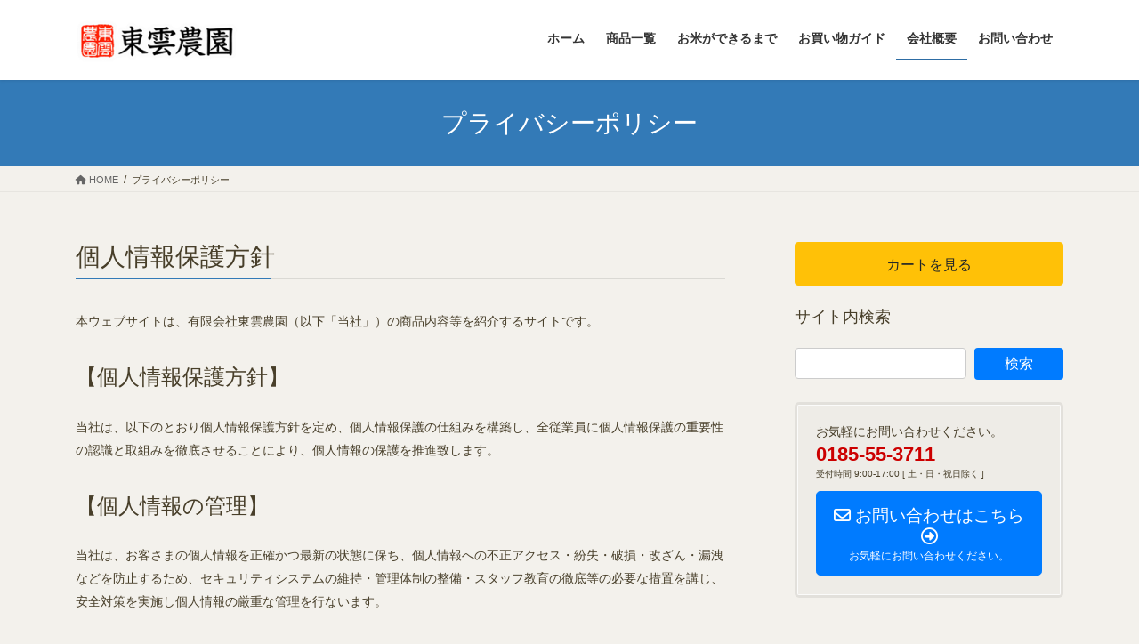

--- FILE ---
content_type: text/html; charset=UTF-8
request_url: http://shinonomenouen.com/wordpress/?page_id=207
body_size: 16532
content:
<!DOCTYPE html>
<html dir="ltr" lang="ja" id="html" prefix="og: https://ogp.me/ns#">
<head>
<meta charset="utf-8">
<meta http-equiv="X-UA-Compatible" content="IE=edge">
<meta name="viewport" content="width=device-width, initial-scale=1">
<title>プライバシーポリシー | 有限会社 東雲農園</title>

		<!-- All in One SEO 4.4.8 - aioseo.com -->
		<meta name="robots" content="max-image-preview:large" />
		<meta name="google-site-verification" content="vD4IdwtAa29qMw_iaWxs59f1iJXRR7-o4OJ2TXKik6M" />
		<link rel="canonical" href="http://shinonomenouen.com/?page_id=207" />
		<meta name="generator" content="All in One SEO (AIOSEO) 4.4.8" />
		<meta property="og:locale" content="ja_JP" />
		<meta property="og:site_name" content="有限会社　東雲農園 | 安心安全にこだわったあきたこまちと秋田のお米を生産直売" />
		<meta property="og:type" content="article" />
		<meta property="og:title" content="プライバシーポリシー | 有限会社 東雲農園" />
		<meta property="og:url" content="http://shinonomenouen.com/?page_id=207" />
		<meta property="article:published_time" content="2018-02-02T03:02:38+00:00" />
		<meta property="article:modified_time" content="2018-02-02T17:27:12+00:00" />
		<meta name="twitter:card" content="summary" />
		<meta name="twitter:title" content="プライバシーポリシー | 有限会社 東雲農園" />
		<meta name="google" content="nositelinkssearchbox" />
		<script type="application/ld+json" class="aioseo-schema">
			{"@context":"https:\/\/schema.org","@graph":[{"@type":"BreadcrumbList","@id":"http:\/\/shinonomenouen.com\/?page_id=207#breadcrumblist","itemListElement":[{"@type":"ListItem","@id":"http:\/\/shinonomenouen.com\/#listItem","position":1,"name":"Home","item":"http:\/\/shinonomenouen.com\/","nextItem":"http:\/\/shinonomenouen.com\/?page_id=207#listItem"},{"@type":"ListItem","@id":"http:\/\/shinonomenouen.com\/?page_id=207#listItem","position":2,"name":"\u30d7\u30e9\u30a4\u30d0\u30b7\u30fc\u30dd\u30ea\u30b7\u30fc","previousItem":"http:\/\/shinonomenouen.com\/#listItem"}]},{"@type":"Organization","@id":"http:\/\/shinonomenouen.com\/#organization","name":"\u6709\u9650\u4f1a\u793e\u3000\u6771\u96f2\u8fb2\u5712","url":"http:\/\/shinonomenouen.com\/"},{"@type":"WebPage","@id":"http:\/\/shinonomenouen.com\/?page_id=207#webpage","url":"http:\/\/shinonomenouen.com\/?page_id=207","name":"\u30d7\u30e9\u30a4\u30d0\u30b7\u30fc\u30dd\u30ea\u30b7\u30fc | \u6709\u9650\u4f1a\u793e \u6771\u96f2\u8fb2\u5712","inLanguage":"ja","isPartOf":{"@id":"http:\/\/shinonomenouen.com\/#website"},"breadcrumb":{"@id":"http:\/\/shinonomenouen.com\/?page_id=207#breadcrumblist"},"datePublished":"2018-02-02T03:02:38+09:00","dateModified":"2018-02-02T17:27:12+09:00"},{"@type":"WebSite","@id":"http:\/\/shinonomenouen.com\/#website","url":"http:\/\/shinonomenouen.com\/","name":"\u6709\u9650\u4f1a\u793e\u3000\u6771\u96f2\u8fb2\u5712","description":"\u5b89\u5fc3\u5b89\u5168\u306b\u3053\u3060\u308f\u3063\u305f\u3042\u304d\u305f\u3053\u307e\u3061\u3068\u79cb\u7530\u306e\u304a\u7c73\u3092\u751f\u7523\u76f4\u58f2","inLanguage":"ja","publisher":{"@id":"http:\/\/shinonomenouen.com\/#organization"}}]}
		</script>
		<script type="text/javascript" >
			window.ga=window.ga||function(){(ga.q=ga.q||[]).push(arguments)};ga.l=+new Date;
			ga('create', "UA-153108546-7", 'auto');
			ga('send', 'pageview');
		</script>
		<script async src="https://www.google-analytics.com/analytics.js"></script>
		<!-- All in One SEO -->

<link rel='dns-prefetch' href='//static.addtoany.com' />
<link rel='dns-prefetch' href='//www.google.com' />
<link rel="alternate" type="application/rss+xml" title="有限会社　東雲農園 &raquo; フィード" href="http://shinonomenouen.com/?feed=rss2" />
<link rel="alternate" type="application/rss+xml" title="有限会社　東雲農園 &raquo; コメントフィード" href="http://shinonomenouen.com/?feed=comments-rss2" />
<meta name="description" content="個人情報保護方針本ウェブサイトは、有限会社東雲農園（以下「当社」）の商品内容等を紹介するサイトです。【個人情報保護方針】当社は、以下のとおり個人情報保護方針を定め、個人情報保護の仕組みを構築し、全従業員に個人情報保護の重要性の認識と取組みを徹底させることにより、個人情報の保護を推進致します。【個人情報の管理】当社は、お客さまの個人情報を正確かつ最新の状態に保ち、個人情報への不正アクセス・紛失・破損・改ざん・漏洩などを防止するため、セキュリティシステムの維持" /><script type="text/javascript">
window._wpemojiSettings = {"baseUrl":"https:\/\/s.w.org\/images\/core\/emoji\/14.0.0\/72x72\/","ext":".png","svgUrl":"https:\/\/s.w.org\/images\/core\/emoji\/14.0.0\/svg\/","svgExt":".svg","source":{"concatemoji":"http:\/\/shinonomenouen.com\/wordpress\/wp-includes\/js\/wp-emoji-release.min.js?ver=6.3.2"}};
/*! This file is auto-generated */
!function(i,n){var o,s,e;function c(e){try{var t={supportTests:e,timestamp:(new Date).valueOf()};sessionStorage.setItem(o,JSON.stringify(t))}catch(e){}}function p(e,t,n){e.clearRect(0,0,e.canvas.width,e.canvas.height),e.fillText(t,0,0);var t=new Uint32Array(e.getImageData(0,0,e.canvas.width,e.canvas.height).data),r=(e.clearRect(0,0,e.canvas.width,e.canvas.height),e.fillText(n,0,0),new Uint32Array(e.getImageData(0,0,e.canvas.width,e.canvas.height).data));return t.every(function(e,t){return e===r[t]})}function u(e,t,n){switch(t){case"flag":return n(e,"\ud83c\udff3\ufe0f\u200d\u26a7\ufe0f","\ud83c\udff3\ufe0f\u200b\u26a7\ufe0f")?!1:!n(e,"\ud83c\uddfa\ud83c\uddf3","\ud83c\uddfa\u200b\ud83c\uddf3")&&!n(e,"\ud83c\udff4\udb40\udc67\udb40\udc62\udb40\udc65\udb40\udc6e\udb40\udc67\udb40\udc7f","\ud83c\udff4\u200b\udb40\udc67\u200b\udb40\udc62\u200b\udb40\udc65\u200b\udb40\udc6e\u200b\udb40\udc67\u200b\udb40\udc7f");case"emoji":return!n(e,"\ud83e\udef1\ud83c\udffb\u200d\ud83e\udef2\ud83c\udfff","\ud83e\udef1\ud83c\udffb\u200b\ud83e\udef2\ud83c\udfff")}return!1}function f(e,t,n){var r="undefined"!=typeof WorkerGlobalScope&&self instanceof WorkerGlobalScope?new OffscreenCanvas(300,150):i.createElement("canvas"),a=r.getContext("2d",{willReadFrequently:!0}),o=(a.textBaseline="top",a.font="600 32px Arial",{});return e.forEach(function(e){o[e]=t(a,e,n)}),o}function t(e){var t=i.createElement("script");t.src=e,t.defer=!0,i.head.appendChild(t)}"undefined"!=typeof Promise&&(o="wpEmojiSettingsSupports",s=["flag","emoji"],n.supports={everything:!0,everythingExceptFlag:!0},e=new Promise(function(e){i.addEventListener("DOMContentLoaded",e,{once:!0})}),new Promise(function(t){var n=function(){try{var e=JSON.parse(sessionStorage.getItem(o));if("object"==typeof e&&"number"==typeof e.timestamp&&(new Date).valueOf()<e.timestamp+604800&&"object"==typeof e.supportTests)return e.supportTests}catch(e){}return null}();if(!n){if("undefined"!=typeof Worker&&"undefined"!=typeof OffscreenCanvas&&"undefined"!=typeof URL&&URL.createObjectURL&&"undefined"!=typeof Blob)try{var e="postMessage("+f.toString()+"("+[JSON.stringify(s),u.toString(),p.toString()].join(",")+"));",r=new Blob([e],{type:"text/javascript"}),a=new Worker(URL.createObjectURL(r),{name:"wpTestEmojiSupports"});return void(a.onmessage=function(e){c(n=e.data),a.terminate(),t(n)})}catch(e){}c(n=f(s,u,p))}t(n)}).then(function(e){for(var t in e)n.supports[t]=e[t],n.supports.everything=n.supports.everything&&n.supports[t],"flag"!==t&&(n.supports.everythingExceptFlag=n.supports.everythingExceptFlag&&n.supports[t]);n.supports.everythingExceptFlag=n.supports.everythingExceptFlag&&!n.supports.flag,n.DOMReady=!1,n.readyCallback=function(){n.DOMReady=!0}}).then(function(){return e}).then(function(){var e;n.supports.everything||(n.readyCallback(),(e=n.source||{}).concatemoji?t(e.concatemoji):e.wpemoji&&e.twemoji&&(t(e.twemoji),t(e.wpemoji)))}))}((window,document),window._wpemojiSettings);
</script>
<style type="text/css">
img.wp-smiley,
img.emoji {
	display: inline !important;
	border: none !important;
	box-shadow: none !important;
	height: 1em !important;
	width: 1em !important;
	margin: 0 0.07em !important;
	vertical-align: -0.1em !important;
	background: none !important;
	padding: 0 !important;
}
</style>
	<link rel='stylesheet' id='vkExUnit_common_style-css' href='http://shinonomenouen.com/wordpress/wp-content/plugins/vk-all-in-one-expansion-unit/assets/css/vkExUnit_style.css?ver=9.61.6.0' type='text/css' media='all' />
<style id='vkExUnit_common_style-inline-css' type='text/css'>
:root {--ver_page_top_button_url:url(http://shinonomenouen.com/wordpress/wp-content/plugins/vk-all-in-one-expansion-unit/assets/images/to-top-btn-icon.svg);}@font-face {font-weight: normal;font-style: normal;font-family: "vk_sns";src: url("http://shinonomenouen.com/wordpress/wp-content/plugins/vk-all-in-one-expansion-unit/inc/sns/icons/fonts/vk_sns.eot?-bq20cj");src: url("http://shinonomenouen.com/wordpress/wp-content/plugins/vk-all-in-one-expansion-unit/inc/sns/icons/fonts/vk_sns.eot?#iefix-bq20cj") format("embedded-opentype"),url("http://shinonomenouen.com/wordpress/wp-content/plugins/vk-all-in-one-expansion-unit/inc/sns/icons/fonts/vk_sns.woff?-bq20cj") format("woff"),url("http://shinonomenouen.com/wordpress/wp-content/plugins/vk-all-in-one-expansion-unit/inc/sns/icons/fonts/vk_sns.ttf?-bq20cj") format("truetype"),url("http://shinonomenouen.com/wordpress/wp-content/plugins/vk-all-in-one-expansion-unit/inc/sns/icons/fonts/vk_sns.svg?-bq20cj#vk_sns") format("svg");}
</style>
<link rel='stylesheet' id='wp-block-library-css' href='http://shinonomenouen.com/wordpress/wp-includes/css/dist/block-library/style.min.css?ver=6.3.2' type='text/css' media='all' />
<style id='classic-theme-styles-inline-css' type='text/css'>
/*! This file is auto-generated */
.wp-block-button__link{color:#fff;background-color:#32373c;border-radius:9999px;box-shadow:none;text-decoration:none;padding:calc(.667em + 2px) calc(1.333em + 2px);font-size:1.125em}.wp-block-file__button{background:#32373c;color:#fff;text-decoration:none}
</style>
<style id='global-styles-inline-css' type='text/css'>
body{--wp--preset--color--black: #000000;--wp--preset--color--cyan-bluish-gray: #abb8c3;--wp--preset--color--white: #ffffff;--wp--preset--color--pale-pink: #f78da7;--wp--preset--color--vivid-red: #cf2e2e;--wp--preset--color--luminous-vivid-orange: #ff6900;--wp--preset--color--luminous-vivid-amber: #fcb900;--wp--preset--color--light-green-cyan: #7bdcb5;--wp--preset--color--vivid-green-cyan: #00d084;--wp--preset--color--pale-cyan-blue: #8ed1fc;--wp--preset--color--vivid-cyan-blue: #0693e3;--wp--preset--color--vivid-purple: #9b51e0;--wp--preset--gradient--vivid-cyan-blue-to-vivid-purple: linear-gradient(135deg,rgba(6,147,227,1) 0%,rgb(155,81,224) 100%);--wp--preset--gradient--light-green-cyan-to-vivid-green-cyan: linear-gradient(135deg,rgb(122,220,180) 0%,rgb(0,208,130) 100%);--wp--preset--gradient--luminous-vivid-amber-to-luminous-vivid-orange: linear-gradient(135deg,rgba(252,185,0,1) 0%,rgba(255,105,0,1) 100%);--wp--preset--gradient--luminous-vivid-orange-to-vivid-red: linear-gradient(135deg,rgba(255,105,0,1) 0%,rgb(207,46,46) 100%);--wp--preset--gradient--very-light-gray-to-cyan-bluish-gray: linear-gradient(135deg,rgb(238,238,238) 0%,rgb(169,184,195) 100%);--wp--preset--gradient--cool-to-warm-spectrum: linear-gradient(135deg,rgb(74,234,220) 0%,rgb(151,120,209) 20%,rgb(207,42,186) 40%,rgb(238,44,130) 60%,rgb(251,105,98) 80%,rgb(254,248,76) 100%);--wp--preset--gradient--blush-light-purple: linear-gradient(135deg,rgb(255,206,236) 0%,rgb(152,150,240) 100%);--wp--preset--gradient--blush-bordeaux: linear-gradient(135deg,rgb(254,205,165) 0%,rgb(254,45,45) 50%,rgb(107,0,62) 100%);--wp--preset--gradient--luminous-dusk: linear-gradient(135deg,rgb(255,203,112) 0%,rgb(199,81,192) 50%,rgb(65,88,208) 100%);--wp--preset--gradient--pale-ocean: linear-gradient(135deg,rgb(255,245,203) 0%,rgb(182,227,212) 50%,rgb(51,167,181) 100%);--wp--preset--gradient--electric-grass: linear-gradient(135deg,rgb(202,248,128) 0%,rgb(113,206,126) 100%);--wp--preset--gradient--midnight: linear-gradient(135deg,rgb(2,3,129) 0%,rgb(40,116,252) 100%);--wp--preset--font-size--small: 13px;--wp--preset--font-size--medium: 20px;--wp--preset--font-size--large: 36px;--wp--preset--font-size--x-large: 42px;--wp--preset--spacing--20: 0.44rem;--wp--preset--spacing--30: 0.67rem;--wp--preset--spacing--40: 1rem;--wp--preset--spacing--50: 1.5rem;--wp--preset--spacing--60: 2.25rem;--wp--preset--spacing--70: 3.38rem;--wp--preset--spacing--80: 5.06rem;--wp--preset--shadow--natural: 6px 6px 9px rgba(0, 0, 0, 0.2);--wp--preset--shadow--deep: 12px 12px 50px rgba(0, 0, 0, 0.4);--wp--preset--shadow--sharp: 6px 6px 0px rgba(0, 0, 0, 0.2);--wp--preset--shadow--outlined: 6px 6px 0px -3px rgba(255, 255, 255, 1), 6px 6px rgba(0, 0, 0, 1);--wp--preset--shadow--crisp: 6px 6px 0px rgba(0, 0, 0, 1);}:where(.is-layout-flex){gap: 0.5em;}:where(.is-layout-grid){gap: 0.5em;}body .is-layout-flow > .alignleft{float: left;margin-inline-start: 0;margin-inline-end: 2em;}body .is-layout-flow > .alignright{float: right;margin-inline-start: 2em;margin-inline-end: 0;}body .is-layout-flow > .aligncenter{margin-left: auto !important;margin-right: auto !important;}body .is-layout-constrained > .alignleft{float: left;margin-inline-start: 0;margin-inline-end: 2em;}body .is-layout-constrained > .alignright{float: right;margin-inline-start: 2em;margin-inline-end: 0;}body .is-layout-constrained > .aligncenter{margin-left: auto !important;margin-right: auto !important;}body .is-layout-constrained > :where(:not(.alignleft):not(.alignright):not(.alignfull)){max-width: var(--wp--style--global--content-size);margin-left: auto !important;margin-right: auto !important;}body .is-layout-constrained > .alignwide{max-width: var(--wp--style--global--wide-size);}body .is-layout-flex{display: flex;}body .is-layout-flex{flex-wrap: wrap;align-items: center;}body .is-layout-flex > *{margin: 0;}body .is-layout-grid{display: grid;}body .is-layout-grid > *{margin: 0;}:where(.wp-block-columns.is-layout-flex){gap: 2em;}:where(.wp-block-columns.is-layout-grid){gap: 2em;}:where(.wp-block-post-template.is-layout-flex){gap: 1.25em;}:where(.wp-block-post-template.is-layout-grid){gap: 1.25em;}.has-black-color{color: var(--wp--preset--color--black) !important;}.has-cyan-bluish-gray-color{color: var(--wp--preset--color--cyan-bluish-gray) !important;}.has-white-color{color: var(--wp--preset--color--white) !important;}.has-pale-pink-color{color: var(--wp--preset--color--pale-pink) !important;}.has-vivid-red-color{color: var(--wp--preset--color--vivid-red) !important;}.has-luminous-vivid-orange-color{color: var(--wp--preset--color--luminous-vivid-orange) !important;}.has-luminous-vivid-amber-color{color: var(--wp--preset--color--luminous-vivid-amber) !important;}.has-light-green-cyan-color{color: var(--wp--preset--color--light-green-cyan) !important;}.has-vivid-green-cyan-color{color: var(--wp--preset--color--vivid-green-cyan) !important;}.has-pale-cyan-blue-color{color: var(--wp--preset--color--pale-cyan-blue) !important;}.has-vivid-cyan-blue-color{color: var(--wp--preset--color--vivid-cyan-blue) !important;}.has-vivid-purple-color{color: var(--wp--preset--color--vivid-purple) !important;}.has-black-background-color{background-color: var(--wp--preset--color--black) !important;}.has-cyan-bluish-gray-background-color{background-color: var(--wp--preset--color--cyan-bluish-gray) !important;}.has-white-background-color{background-color: var(--wp--preset--color--white) !important;}.has-pale-pink-background-color{background-color: var(--wp--preset--color--pale-pink) !important;}.has-vivid-red-background-color{background-color: var(--wp--preset--color--vivid-red) !important;}.has-luminous-vivid-orange-background-color{background-color: var(--wp--preset--color--luminous-vivid-orange) !important;}.has-luminous-vivid-amber-background-color{background-color: var(--wp--preset--color--luminous-vivid-amber) !important;}.has-light-green-cyan-background-color{background-color: var(--wp--preset--color--light-green-cyan) !important;}.has-vivid-green-cyan-background-color{background-color: var(--wp--preset--color--vivid-green-cyan) !important;}.has-pale-cyan-blue-background-color{background-color: var(--wp--preset--color--pale-cyan-blue) !important;}.has-vivid-cyan-blue-background-color{background-color: var(--wp--preset--color--vivid-cyan-blue) !important;}.has-vivid-purple-background-color{background-color: var(--wp--preset--color--vivid-purple) !important;}.has-black-border-color{border-color: var(--wp--preset--color--black) !important;}.has-cyan-bluish-gray-border-color{border-color: var(--wp--preset--color--cyan-bluish-gray) !important;}.has-white-border-color{border-color: var(--wp--preset--color--white) !important;}.has-pale-pink-border-color{border-color: var(--wp--preset--color--pale-pink) !important;}.has-vivid-red-border-color{border-color: var(--wp--preset--color--vivid-red) !important;}.has-luminous-vivid-orange-border-color{border-color: var(--wp--preset--color--luminous-vivid-orange) !important;}.has-luminous-vivid-amber-border-color{border-color: var(--wp--preset--color--luminous-vivid-amber) !important;}.has-light-green-cyan-border-color{border-color: var(--wp--preset--color--light-green-cyan) !important;}.has-vivid-green-cyan-border-color{border-color: var(--wp--preset--color--vivid-green-cyan) !important;}.has-pale-cyan-blue-border-color{border-color: var(--wp--preset--color--pale-cyan-blue) !important;}.has-vivid-cyan-blue-border-color{border-color: var(--wp--preset--color--vivid-cyan-blue) !important;}.has-vivid-purple-border-color{border-color: var(--wp--preset--color--vivid-purple) !important;}.has-vivid-cyan-blue-to-vivid-purple-gradient-background{background: var(--wp--preset--gradient--vivid-cyan-blue-to-vivid-purple) !important;}.has-light-green-cyan-to-vivid-green-cyan-gradient-background{background: var(--wp--preset--gradient--light-green-cyan-to-vivid-green-cyan) !important;}.has-luminous-vivid-amber-to-luminous-vivid-orange-gradient-background{background: var(--wp--preset--gradient--luminous-vivid-amber-to-luminous-vivid-orange) !important;}.has-luminous-vivid-orange-to-vivid-red-gradient-background{background: var(--wp--preset--gradient--luminous-vivid-orange-to-vivid-red) !important;}.has-very-light-gray-to-cyan-bluish-gray-gradient-background{background: var(--wp--preset--gradient--very-light-gray-to-cyan-bluish-gray) !important;}.has-cool-to-warm-spectrum-gradient-background{background: var(--wp--preset--gradient--cool-to-warm-spectrum) !important;}.has-blush-light-purple-gradient-background{background: var(--wp--preset--gradient--blush-light-purple) !important;}.has-blush-bordeaux-gradient-background{background: var(--wp--preset--gradient--blush-bordeaux) !important;}.has-luminous-dusk-gradient-background{background: var(--wp--preset--gradient--luminous-dusk) !important;}.has-pale-ocean-gradient-background{background: var(--wp--preset--gradient--pale-ocean) !important;}.has-electric-grass-gradient-background{background: var(--wp--preset--gradient--electric-grass) !important;}.has-midnight-gradient-background{background: var(--wp--preset--gradient--midnight) !important;}.has-small-font-size{font-size: var(--wp--preset--font-size--small) !important;}.has-medium-font-size{font-size: var(--wp--preset--font-size--medium) !important;}.has-large-font-size{font-size: var(--wp--preset--font-size--large) !important;}.has-x-large-font-size{font-size: var(--wp--preset--font-size--x-large) !important;}
.wp-block-navigation a:where(:not(.wp-element-button)){color: inherit;}
:where(.wp-block-post-template.is-layout-flex){gap: 1.25em;}:where(.wp-block-post-template.is-layout-grid){gap: 1.25em;}
:where(.wp-block-columns.is-layout-flex){gap: 2em;}:where(.wp-block-columns.is-layout-grid){gap: 2em;}
.wp-block-pullquote{font-size: 1.5em;line-height: 1.6;}
</style>
<link rel='stylesheet' id='arve-main-css' href='http://shinonomenouen.com/wordpress/wp-content/plugins/advanced-responsive-video-embedder/build/main.css?ver=b087dd41bba279baeb77' type='text/css' media='all' />
<link rel='stylesheet' id='contact-form-7-css' href='http://shinonomenouen.com/wordpress/wp-content/plugins/contact-form-7/includes/css/styles.css?ver=5.5.6' type='text/css' media='all' />
<link rel='stylesheet' id='contact-form-7-confirm-css' href='http://shinonomenouen.com/wordpress/wp-content/plugins/contact-form-7-add-confirm/includes/css/styles.css?ver=5.1' type='text/css' media='all' />
<link rel='stylesheet' id='pz-linkcard-css' href='//shinonomenouen.com/wordpress/wp-content/images/pz-linkcard/style.css?ver=2.4.8.9' type='text/css' media='all' />
<link rel='stylesheet' id='bootstrap-4-style-css' href='http://shinonomenouen.com/wordpress/wp-content/themes/lightning/_g2/library/bootstrap-4/css/bootstrap.min.css?ver=4.5.0' type='text/css' media='all' />
<link rel='stylesheet' id='lightning-common-style-css' href='http://shinonomenouen.com/wordpress/wp-content/themes/lightning/_g2/assets/css/common.css?ver=15.14.2' type='text/css' media='all' />
<style id='lightning-common-style-inline-css' type='text/css'>
/* vk-mobile-nav */:root {--vk-mobile-nav-menu-btn-bg-src: url("http://shinonomenouen.com/wordpress/wp-content/themes/lightning/_g2/inc/vk-mobile-nav/package/images/vk-menu-btn-black.svg");--vk-mobile-nav-menu-btn-close-bg-src: url("http://shinonomenouen.com/wordpress/wp-content/themes/lightning/_g2/inc/vk-mobile-nav/package/images/vk-menu-close-black.svg");--vk-menu-acc-icon-open-black-bg-src: url("http://shinonomenouen.com/wordpress/wp-content/themes/lightning/_g2/inc/vk-mobile-nav/package/images/vk-menu-acc-icon-open-black.svg");--vk-menu-acc-icon-open-white-bg-src: url("http://shinonomenouen.com/wordpress/wp-content/themes/lightning/_g2/inc/vk-mobile-nav/package/images/vk-menu-acc-icon-open-white.svg");--vk-menu-acc-icon-close-black-bg-src: url("http://shinonomenouen.com/wordpress/wp-content/themes/lightning/_g2/inc/vk-mobile-nav/package/images/vk-menu-close-black.svg");--vk-menu-acc-icon-close-white-bg-src: url("http://shinonomenouen.com/wordpress/wp-content/themes/lightning/_g2/inc/vk-mobile-nav/package/images/vk-menu-close-white.svg");}
</style>
<link rel='stylesheet' id='lightning-design-style-css' href='http://shinonomenouen.com/wordpress/wp-content/themes/lightning/_g2/design-skin/origin2/css/style.css?ver=15.14.2' type='text/css' media='all' />
<style id='lightning-design-style-inline-css' type='text/css'>
:root {--color-key:#337ab7;--wp--preset--color--vk-color-primary:#337ab7;--color-key-dark:#2e6da4;}
a { color:#337ab7; }
.tagcloud a:before { font-family: "Font Awesome 5 Free";content: "\f02b";font-weight: bold; }
.media .media-body .media-heading a:hover { color:; }@media (min-width: 768px){.gMenu > li:before,.gMenu > li.menu-item-has-children::after { border-bottom-color: }.gMenu li li { background-color: }.gMenu li li a:hover { background-color:; }} /* @media (min-width: 768px) */.page-header { background-color:; }h2,.mainSection-title { border-top-color:; }h3:after,.subSection-title:after { border-bottom-color:; }ul.page-numbers li span.page-numbers.current,.page-link dl .post-page-numbers.current { background-color:; }.pager li > a { border-color:;color:;}.pager li > a:hover { background-color:;color:#fff;}.siteFooter { border-top-color:; }dt { border-left-color:; }:root {--g_nav_main_acc_icon_open_url:url(http://shinonomenouen.com/wordpress/wp-content/themes/lightning/_g2/inc/vk-mobile-nav/package/images/vk-menu-acc-icon-open-black.svg);--g_nav_main_acc_icon_close_url: url(http://shinonomenouen.com/wordpress/wp-content/themes/lightning/_g2/inc/vk-mobile-nav/package/images/vk-menu-close-black.svg);--g_nav_sub_acc_icon_open_url: url(http://shinonomenouen.com/wordpress/wp-content/themes/lightning/_g2/inc/vk-mobile-nav/package/images/vk-menu-acc-icon-open-white.svg);--g_nav_sub_acc_icon_close_url: url(http://shinonomenouen.com/wordpress/wp-content/themes/lightning/_g2/inc/vk-mobile-nav/package/images/vk-menu-close-white.svg);}
</style>
<link rel='stylesheet' id='lightning-theme-style-css' href='http://shinonomenouen.com/wordpress/wp-content/themes/lightning_child_sample/style.css?ver=15.14.2' type='text/css' media='all' />
<link rel='stylesheet' id='vk-font-awesome-css' href='http://shinonomenouen.com/wordpress/wp-content/themes/lightning/vendor/vektor-inc/font-awesome-versions/src/versions/6/css/all.min.css?ver=6.4.2' type='text/css' media='all' />
<link rel='stylesheet' id='fancybox-css' href='http://shinonomenouen.com/wordpress/wp-content/plugins/easy-fancybox/fancybox/1.5.4/jquery.fancybox.css?ver=1768989497' type='text/css' media='screen' />
<link rel='stylesheet' id='addtoany-css' href='http://shinonomenouen.com/wordpress/wp-content/plugins/add-to-any/addtoany.min.css?ver=1.16' type='text/css' media='all' />
<script id="addtoany-core-js-before" type="text/javascript">
window.a2a_config=window.a2a_config||{};a2a_config.callbacks=[];a2a_config.overlays=[];a2a_config.templates={};a2a_localize = {
	Share: "共有",
	Save: "ブックマーク",
	Subscribe: "購読",
	Email: "メール",
	Bookmark: "ブックマーク",
	ShowAll: "すべて表示する",
	ShowLess: "小さく表示する",
	FindServices: "サービスを探す",
	FindAnyServiceToAddTo: "追加するサービスを今すぐ探す",
	PoweredBy: "Powered by",
	ShareViaEmail: "メールでシェアする",
	SubscribeViaEmail: "メールで購読する",
	BookmarkInYourBrowser: "ブラウザにブックマーク",
	BookmarkInstructions: "このページをブックマークするには、 Ctrl+D または \u2318+D を押下。",
	AddToYourFavorites: "お気に入りに追加",
	SendFromWebOrProgram: "任意のメールアドレスまたはメールプログラムから送信",
	EmailProgram: "メールプログラム",
	More: "詳細&#8230;",
	ThanksForSharing: "Thanks for sharing!",
	ThanksForFollowing: "Thanks for following!"
};
</script>
<script type='text/javascript' async src='https://static.addtoany.com/menu/page.js' id='addtoany-core-js'></script>
<script type='text/javascript' src='http://shinonomenouen.com/wordpress/wp-includes/js/jquery/jquery.min.js?ver=3.7.0' id='jquery-core-js'></script>
<script type='text/javascript' src='http://shinonomenouen.com/wordpress/wp-includes/js/jquery/jquery-migrate.min.js?ver=3.4.1' id='jquery-migrate-js'></script>
<script type='text/javascript' async src='http://shinonomenouen.com/wordpress/wp-content/plugins/add-to-any/addtoany.min.js?ver=1.1' id='addtoany-jquery-js'></script>
<link rel="https://api.w.org/" href="http://shinonomenouen.com/index.php?rest_route=/" /><link rel="alternate" type="application/json" href="http://shinonomenouen.com/index.php?rest_route=/wp/v2/pages/207" /><link rel="EditURI" type="application/rsd+xml" title="RSD" href="http://shinonomenouen.com/wordpress/xmlrpc.php?rsd" />
<meta name="generator" content="WordPress 6.3.2" />
<link rel='shortlink' href='http://shinonomenouen.com/?p=207' />
<link rel="alternate" type="application/json+oembed" href="http://shinonomenouen.com/index.php?rest_route=%2Foembed%2F1.0%2Fembed&#038;url=http%3A%2F%2Fshinonomenouen.com%2F%3Fpage_id%3D207" />
<link rel="alternate" type="text/xml+oembed" href="http://shinonomenouen.com/index.php?rest_route=%2Foembed%2F1.0%2Fembed&#038;url=http%3A%2F%2Fshinonomenouen.com%2F%3Fpage_id%3D207&#038;format=xml" />
<style id="lightning-color-custom-for-plugins" type="text/css">/* ltg theme common */.color_key_bg,.color_key_bg_hover:hover{background-color: #337ab7;}.color_key_txt,.color_key_txt_hover:hover{color: #337ab7;}.color_key_border,.color_key_border_hover:hover{border-color: #337ab7;}.color_key_dark_bg,.color_key_dark_bg_hover:hover{background-color: #2e6da4;}.color_key_dark_txt,.color_key_dark_txt_hover:hover{color: #2e6da4;}.color_key_dark_border,.color_key_dark_border_hover:hover{border-color: #2e6da4;}</style><!-- [ VK All in One Expansion Unit OGP ] -->
<meta property="og:site_name" content="有限会社　東雲農園" />
<meta property="og:url" content="http://shinonomenouen.com/?page_id=207" />
<meta property="og:title" content="プライバシーポリシー | 有限会社　東雲農園" />
<meta property="og:description" content="個人情報保護方針本ウェブサイトは、有限会社東雲農園（以下「当社」）の商品内容等を紹介するサイトです。【個人情報保護方針】当社は、以下のとおり個人情報保護方針を定め、個人情報保護の仕組みを構築し、全従業員に個人情報保護の重要性の認識と取組みを徹底させることにより、個人情報の保護を推進致します。【個人情報の管理】当社は、お客さまの個人情報を正確かつ最新の状態に保ち、個人情報への不正アクセス・紛失・破損・改ざん・漏洩などを防止するため、セキュリティシステムの維持" />
<meta property="og:type" content="article" />
<!-- [ / VK All in One Expansion Unit OGP ] -->
<!-- [ VK All in One Expansion Unit twitter card ] -->
<meta name="twitter:card" content="summary_large_image">
<meta name="twitter:description" content="個人情報保護方針本ウェブサイトは、有限会社東雲農園（以下「当社」）の商品内容等を紹介するサイトです。【個人情報保護方針】当社は、以下のとおり個人情報保護方針を定め、個人情報保護の仕組みを構築し、全従業員に個人情報保護の重要性の認識と取組みを徹底させることにより、個人情報の保護を推進致します。【個人情報の管理】当社は、お客さまの個人情報を正確かつ最新の状態に保ち、個人情報への不正アクセス・紛失・破損・改ざん・漏洩などを防止するため、セキュリティシステムの維持">
<meta name="twitter:title" content="プライバシーポリシー | 有限会社　東雲農園">
<meta name="twitter:url" content="http://shinonomenouen.com/?page_id=207">
	<meta name="twitter:domain" content="shinonomenouen.com">
	<!-- [ / VK All in One Expansion Unit twitter card ] -->
	
</head>
<body class="page-template-default page page-id-207 post-name-%e3%83%97%e3%83%a9%e3%82%a4%e3%83%90%e3%82%b7%e3%83%bc%e3%83%9d%e3%83%aa%e3%82%b7%e3%83%bc post-type-page sidebar-fix sidebar-fix-priority-top bootstrap4 device-pc fa_v6_css">
<a class="skip-link screen-reader-text" href="#main">Skip to the content</a>
<a class="skip-link screen-reader-text" href="#vk-mobile-nav">Skip to the Navigation</a>
<header class="siteHeader">
		<div class="container siteHeadContainer">
		<div class="navbar-header">
						<p class="navbar-brand siteHeader_logo">
			<a href="http://shinonomenouen.com/">
				<span><img src="http://shinonomenouen.com/wordpress/wp-content/images/logo03.png" alt="有限会社　東雲農園" /></span>
			</a>
			</p>
					</div>

					<div id="gMenu_outer" class="gMenu_outer">
				<nav class="menu-%e3%83%8a%e3%83%93%e3%82%b2%e3%83%bc%e3%82%b7%e3%83%a7%e3%83%b3-container"><ul id="menu-%e3%83%8a%e3%83%93%e3%82%b2%e3%83%bc%e3%82%b7%e3%83%a7%e3%83%b3" class="menu gMenu vk-menu-acc"><li id="menu-item-172" class="menu-item menu-item-type-custom menu-item-object-custom menu-item-home"><a href="http://shinonomenouen.com/"><strong class="gMenu_name">ホーム</strong></a></li>
<li id="menu-item-252" class="menu-item menu-item-type-post_type menu-item-object-page"><a href="http://shinonomenouen.com/?page_id=216"><strong class="gMenu_name">商品一覧</strong></a></li>
<li id="menu-item-171" class="menu-item menu-item-type-post_type menu-item-object-page"><a href="http://shinonomenouen.com/?page_id=2"><strong class="gMenu_name">お米ができるまで</strong></a></li>
<li id="menu-item-181" class="menu-item menu-item-type-post_type menu-item-object-page menu-item-has-children"><a href="http://shinonomenouen.com/?page_id=173"><strong class="gMenu_name">お買い物ガイド</strong></a>
<ul class="sub-menu">
	<li id="menu-item-183" class="menu-item menu-item-type-post_type menu-item-object-page"><a href="http://shinonomenouen.com/?page_id=175">お支払い方法</a></li>
	<li id="menu-item-182" class="menu-item menu-item-type-post_type menu-item-object-page"><a href="http://shinonomenouen.com/?page_id=177">送料・手数料について</a></li>
</ul>
</li>
<li id="menu-item-169" class="menu-item menu-item-type-post_type menu-item-object-page current-menu-ancestor current-menu-parent current_page_parent current_page_ancestor menu-item-has-children"><a href="http://shinonomenouen.com/?page_id=158"><strong class="gMenu_name">会社概要</strong></a>
<ul class="sub-menu">
	<li id="menu-item-170" class="menu-item menu-item-type-post_type menu-item-object-page"><a href="http://shinonomenouen.com/?page_id=165">交通アクセス</a></li>
	<li id="menu-item-295" class="menu-item menu-item-type-post_type menu-item-object-page current-menu-item page_item page-item-207 current_page_item"><a href="http://shinonomenouen.com/?page_id=207">プライバシーポリシー</a></li>
</ul>
</li>
<li id="menu-item-168" class="menu-item menu-item-type-post_type menu-item-object-page"><a href="http://shinonomenouen.com/?page_id=160"><strong class="gMenu_name">お問い合わせ</strong></a></li>
</ul></nav>			</div>
			</div>
	</header>

<div class="section page-header"><div class="container"><div class="row"><div class="col-md-12">
<h1 class="page-header_pageTitle">
プライバシーポリシー</h1>
</div></div></div></div><!-- [ /.page-header ] -->


<!-- [ .breadSection ] --><div class="section breadSection"><div class="container"><div class="row"><ol class="breadcrumb" itemscope itemtype="https://schema.org/BreadcrumbList"><li id="panHome" itemprop="itemListElement" itemscope itemtype="http://schema.org/ListItem"><a itemprop="item" href="http://shinonomenouen.com/"><span itemprop="name"><i class="fa fa-home"></i> HOME</span></a><meta itemprop="position" content="1" /></li><li><span>プライバシーポリシー</span><meta itemprop="position" content="2" /></li></ol></div></div></div><!-- [ /.breadSection ] -->

<div class="section siteContent">
<div class="container">
<div class="row">

	<div class="col mainSection mainSection-col-two baseSection vk_posts-mainSection" id="main" role="main">
				<article id="post-207" class="entry entry-full post-207 page type-page status-publish hentry">

	
	
	
	<div class="entry-body">
				<h3>個人情報保護方針</h3>
<p>本ウェブサイトは、有限会社東雲農園（以下「当社」）の商品内容等を紹介するサイトです。</p>
<h4>【個人情報保護方針】</h4>
<p>当社は、以下のとおり個人情報保護方針を定め、個人情報保護の仕組みを構築し、全従業員に個人情報保護の重要性の認識と取組みを徹底させることにより、個人情報の保護を推進致します。</p>
<h4>【個人情報の管理】</h4>
<p>当社は、お客さまの個人情報を正確かつ最新の状態に保ち、個人情報への不正アクセス・紛失・破損・改ざん・漏洩などを防止するため、セキュリティシステムの維持・管理体制の整備・スタッフ教育の徹底等の必要な措置を講じ、安全対策を実施し個人情報の厳重な管理を行ないます。</p>
<h4>【個人情報の利用目的】</h4>
<p>本ウェブサイトでは、お客様からのお問い合わせ時に、お名前、e-mailアドレス、電話番号等の個人情報をご登録いただく場合がございますが、これらの個人情報はご提供いただく際の目的以外では利用いたしません。<br />
 お客さまからお預かりした個人情報は、当社からのご連絡や業務のご案内やご質問に対する回答として、電子メールや資料のご送付に利用いたします。</p>
<h4>【クッキー（cookie）の使用について】</h4>
<p>当社webサイトの一部ではクッキーを使用しています。クッキーとは、webサイトから利用者のブラウザに送信される小さなファイルで、現在多くのサイトで一般的に利用されています。<br />
 クッキーを使用することにより、当社webサイトは利用者が過去にサイト内のどのページを訪れたかなどを参照し、再訪する利用者に対してより適切なコンテンツの表示、サービスの提供をすることが可能になります。<br />
 サイトに特別な記載がない限り、クッキーによって個人情報を取得することはありません。<br />
 なお、利用者がブラウザに関する情報の収集を希望しない場合は、インターネット閲覧ソフト(ブラウザ)をご自身で設定することにより、クッキー(cookie)の機能が働かないようにすることも可能です。</p>
<h4>【Googleアナリティクスの利用について】</h4>
<p>弊社は、弊社サイトにおいて、その利用状況を把握するために、Googleアナリティクスを利用することがあります。<br />
 Googleアナリティクスは、ファーストパーティクッキーを利用して、弊社サイトへのアクセス情報を個人を特定することなく収集します。<br />
 アクセス情報の収集方法および利用方法については、Googleアナリティクスサービス利用規約およびGoogleプライバシーポリシーによって定められています。<br />
 Googleアナリティクスについての詳細は、次のページをご参照ください。<br />
 <a href="http://www.google.com/analytics" target="blank">http://www.google.com/analytics</a>（別ウィンドウで開きます）<br />
 （Google Analytics&#x2122;は、Google Inc.の商標です。）</p>
<h4>【個人情報の第三者への開示・提供の禁止】</h4>
<p>当社は、お客さまよりお預かりした個人情報を適切に管理し、次のいずれかに該当する場合を除き、個人情報を第三者に開示いたしません。<br />
 ・お客さまの同意がある場合<br />
 ・お客さまが希望されるサービスを行なうために当社が業務を委託する業者に対して開示する場合<br />
 ・法令に基づき開示することが必要である場合</p>
<h4>【個人情報の安全対策】</h4>
<p>当社は、個人情報の正確性及び安全性確保のために、セキュリティに万全の対策を講じています。</p>
<h4>【ご本人の照会】</h4>
<p>お客さまがご本人の個人情報の照会・修正・削除などをご希望される場合には、ご本人であることを確認の上、対応させていただきます。</p>
<h4>【法令、規範の遵守と見直し】</h4>
<p>当社は、保有する個人情報に関して適用される日本の法令、その他規範を遵守するとともに、本ポリシーの内容を適宜見直し、その改善に努めます。</p>
<h4>【お問い合せ】</h4>
<p>当社の個人情報の取扱に関するお問い合せは下記までご連絡ください。</p>
<p>事業者名：有限会社　東雲農園<br />
 住所：〒016-0017<br />
 秋田県能代市磐字杉沢野67-1<br />
 TEL：0185-55-3711　FAX：0185-55-3663</p>
<div class="addtoany_share_save_container addtoany_content addtoany_content_bottom"><div class="a2a_kit a2a_kit_size_32 addtoany_list" data-a2a-url="http://shinonomenouen.com/?page_id=207" data-a2a-title="プライバシーポリシー"><a class="a2a_button_facebook" href="https://www.addtoany.com/add_to/facebook?linkurl=http%3A%2F%2Fshinonomenouen.com%2F%3Fpage_id%3D207&amp;linkname=%E3%83%97%E3%83%A9%E3%82%A4%E3%83%90%E3%82%B7%E3%83%BC%E3%83%9D%E3%83%AA%E3%82%B7%E3%83%BC" title="Facebook" rel="nofollow noopener" target="_blank"></a><a class="a2a_button_twitter" href="https://www.addtoany.com/add_to/twitter?linkurl=http%3A%2F%2Fshinonomenouen.com%2F%3Fpage_id%3D207&amp;linkname=%E3%83%97%E3%83%A9%E3%82%A4%E3%83%90%E3%82%B7%E3%83%BC%E3%83%9D%E3%83%AA%E3%82%B7%E3%83%BC" title="Twitter" rel="nofollow noopener" target="_blank"></a><a class="a2a_button_line" href="https://www.addtoany.com/add_to/line?linkurl=http%3A%2F%2Fshinonomenouen.com%2F%3Fpage_id%3D207&amp;linkname=%E3%83%97%E3%83%A9%E3%82%A4%E3%83%90%E3%82%B7%E3%83%BC%E3%83%9D%E3%83%AA%E3%82%B7%E3%83%BC" title="Line" rel="nofollow noopener" target="_blank"></a><a class="a2a_button_hatena" href="https://www.addtoany.com/add_to/hatena?linkurl=http%3A%2F%2Fshinonomenouen.com%2F%3Fpage_id%3D207&amp;linkname=%E3%83%97%E3%83%A9%E3%82%A4%E3%83%90%E3%82%B7%E3%83%BC%E3%83%9D%E3%83%AA%E3%82%B7%E3%83%BC" title="Hatena" rel="nofollow noopener" target="_blank"></a><a class="a2a_button_email" href="https://www.addtoany.com/add_to/email?linkurl=http%3A%2F%2Fshinonomenouen.com%2F%3Fpage_id%3D207&amp;linkname=%E3%83%97%E3%83%A9%E3%82%A4%E3%83%90%E3%82%B7%E3%83%BC%E3%83%9D%E3%83%AA%E3%82%B7%E3%83%BC" title="Email" rel="nofollow noopener" target="_blank"></a></div></div><div class="veu_socialSet veu_socialSet-position-after veu_contentAddSection"><script>window.twttr=(function(d,s,id){var js,fjs=d.getElementsByTagName(s)[0],t=window.twttr||{};if(d.getElementById(id))return t;js=d.createElement(s);js.id=id;js.src="https://platform.twitter.com/widgets.js";fjs.parentNode.insertBefore(js,fjs);t._e=[];t.ready=function(f){t._e.push(f);};return t;}(document,"script","twitter-wjs"));</script><ul><li class="sb_facebook sb_icon"><a href="//www.facebook.com/sharer.php?src=bm&u=http%3A%2F%2Fshinonomenouen.com%2F%3Fpage_id%3D207&amp;t=%E3%83%97%E3%83%A9%E3%82%A4%E3%83%90%E3%82%B7%E3%83%BC%E3%83%9D%E3%83%AA%E3%82%B7%E3%83%BC+%7C+%E6%9C%89%E9%99%90%E4%BC%9A%E7%A4%BE%E3%80%80%E6%9D%B1%E9%9B%B2%E8%BE%B2%E5%9C%92" target="_blank" onclick="window.open(this.href,'FBwindow','width=650,height=450,menubar=no,toolbar=no,scrollbars=yes');return false;"><span class="vk_icon_w_r_sns_fb icon_sns"></span><span class="sns_txt">Facebook</span><span class="veu_count_sns_fb"></span></a></li><li class="sb_twitter sb_icon"><a href="//twitter.com/intent/tweet?url=http%3A%2F%2Fshinonomenouen.com%2F%3Fpage_id%3D207&amp;text=%E3%83%97%E3%83%A9%E3%82%A4%E3%83%90%E3%82%B7%E3%83%BC%E3%83%9D%E3%83%AA%E3%82%B7%E3%83%BC+%7C+%E6%9C%89%E9%99%90%E4%BC%9A%E7%A4%BE%E3%80%80%E6%9D%B1%E9%9B%B2%E8%BE%B2%E5%9C%92" target="_blank" ><span class="vk_icon_w_r_sns_twitter icon_sns"></span><span class="sns_txt">twitter</span></a></li><li class="sb_hatena sb_icon"><a href="//b.hatena.ne.jp/add?mode=confirm&url=http%3A%2F%2Fshinonomenouen.com%2F%3Fpage_id%3D207&amp;title=%E3%83%97%E3%83%A9%E3%82%A4%E3%83%90%E3%82%B7%E3%83%BC%E3%83%9D%E3%83%AA%E3%82%B7%E3%83%BC+%7C+%E6%9C%89%E9%99%90%E4%BC%9A%E7%A4%BE%E3%80%80%E6%9D%B1%E9%9B%B2%E8%BE%B2%E5%9C%92" target="_blank"  onclick="window.open(this.href,'Hatenawindow','width=650,height=450,menubar=no,toolbar=no,scrollbars=yes');return false;"><span class="vk_icon_w_r_sns_hatena icon_sns"></span><span class="sns_txt">Hatena</span><span class="veu_count_sns_hb"></span></a></li><li class="sb_pocket sb_icon"><a href="//getpocket.com/edit?url=http%3A%2F%2Fshinonomenouen.com%2F%3Fpage_id%3D207&title=%E3%83%97%E3%83%A9%E3%82%A4%E3%83%90%E3%82%B7%E3%83%BC%E3%83%9D%E3%83%AA%E3%82%B7%E3%83%BC+%7C+%E6%9C%89%E9%99%90%E4%BC%9A%E7%A4%BE%E3%80%80%E6%9D%B1%E9%9B%B2%E8%BE%B2%E5%9C%92" target="_blank"  onclick="window.open(this.href,'Pokcetwindow','width=650,height=450,menubar=no,toolbar=no,scrollbars=yes');return false;"><span class="vk_icon_w_r_sns_pocket icon_sns"></span><span class="sns_txt">Pocket</span><span class="veu_count_sns_pocket"></span></a></li></ul></div><!-- [ /.socialSet ] -->			</div>

	
	
	
	
			
	
		
		
		
		
	
	
</article><!-- [ /#post-207 ] -->
			</div><!-- [ /.mainSection ] -->

			<div class="col subSection sideSection sideSection-col-two baseSection">
						<aside class="widget widget_vkexunit_button" id="vkexunit_button-2">		<div class="veu_button">
			<a class="btn btn-block btn-warning" href="http://shinonomenouen.cart.fc2.com/check">
			<span class="button_mainText">

			カートを見る
			</span>
						</a>
		</div>
			</aside>	<aside class="widget widget_search" id="search-2"><h1 class="widget-title subSection-title">サイト内検索</h1><form role="search" method="get" id="searchform" class="searchform" action="http://shinonomenouen.com/">
				<div>
					<label class="screen-reader-text" for="s">検索:</label>
					<input type="text" value="" name="s" id="s" />
					<input type="submit" id="searchsubmit" value="検索" />
				</div>
			</form></aside><aside class="widget widget_vkexunit_contact_section" id="vkexunit_contact_section-2"><section class="veu_contact veu_contentAddSection vk_contact veu_card veu_contact-layout-horizontal"><div class="contact_frame veu_card_inner"><p class="contact_txt"><span class="contact_txt_catch">お気軽にお問い合わせください。</span><span class="contact_txt_tel veu_color_txt_key">0185-55-3711</span><span class="contact_txt_time">受付時間 9:00-17:00 [ 土・日・祝日除く ]</span></p><a href="http://shinonomenouen.com/wordpress/?page_id=160" class="btn btn-primary btn-lg contact_bt"><span class="contact_bt_txt"><i class="far fa-envelope"></i> お問い合わせはこちら <i class="far fa-arrow-alt-circle-right"></i></span><span class="contact_bt_subTxt">お気軽にお問い合わせください。</span></a></div></section></aside>					</div><!-- [ /.subSection ] -->
	

</div><!-- [ /.row ] -->
</div><!-- [ /.container ] -->
</div><!-- [ /.siteContent ] -->



<footer class="section siteFooter">
			<div class="footerMenu">
			<div class="container">
							</div>
		</div>
					<div class="container sectionBox footerWidget">
			<div class="row">
				<div class="col-md-4"><aside class="widget widget_nav_menu" id="nav_menu-3"><div class="menu-%e3%83%95%e3%83%83%e3%82%bf%e3%83%bc%e3%83%a1%e3%83%8b%e3%83%a5%e3%83%bc01-container"><ul id="menu-%e3%83%95%e3%83%83%e3%82%bf%e3%83%bc%e3%83%a1%e3%83%8b%e3%83%a5%e3%83%bc01" class="menu"><li id="menu-item-264" class="menu-item menu-item-type-custom menu-item-object-custom menu-item-home menu-item-264"><a href="http://shinonomenouen.com/">ホーム</a></li>
<li id="menu-item-269" class="menu-item menu-item-type-post_type menu-item-object-page menu-item-269"><a href="http://shinonomenouen.com/?page_id=216">商品一覧</a></li>
<li id="menu-item-265" class="menu-item menu-item-type-post_type menu-item-object-page menu-item-265"><a href="http://shinonomenouen.com/?page_id=2">お米ができるまで</a></li>
<li id="menu-item-266" class="menu-item menu-item-type-post_type menu-item-object-page menu-item-has-children menu-item-266"><a href="http://shinonomenouen.com/?page_id=173">お買い物ガイド</a>
<ul class="sub-menu">
	<li id="menu-item-267" class="menu-item menu-item-type-post_type menu-item-object-page menu-item-267"><a href="http://shinonomenouen.com/?page_id=175">お支払い方法</a></li>
	<li id="menu-item-268" class="menu-item menu-item-type-post_type menu-item-object-page menu-item-268"><a href="http://shinonomenouen.com/?page_id=177">送料・手数料について</a></li>
</ul>
</li>
<li id="menu-item-438" class="menu-item menu-item-type-post_type menu-item-object-page menu-item-438"><a href="http://shinonomenouen.com/?page_id=404">スマートフォンアプリ</a></li>
<li id="menu-item-435" class="menu-item menu-item-type-post_type menu-item-object-page current-menu-ancestor current-menu-parent current_page_parent current_page_ancestor menu-item-has-children menu-item-435"><a href="http://shinonomenouen.com/?page_id=158">会社概要</a>
<ul class="sub-menu">
	<li id="menu-item-436" class="menu-item menu-item-type-post_type menu-item-object-page menu-item-436"><a href="http://shinonomenouen.com/?page_id=165">交通アクセス</a></li>
	<li id="menu-item-439" class="menu-item menu-item-type-post_type menu-item-object-page current-menu-item page_item page-item-207 current_page_item menu-item-439"><a href="http://shinonomenouen.com/?page_id=207" aria-current="page">プライバシーポリシー</a></li>
</ul>
</li>
<li id="menu-item-437" class="menu-item menu-item-type-post_type menu-item-object-page menu-item-437"><a href="http://shinonomenouen.com/?page_id=160">お問い合わせ</a></li>
</ul></div></aside></div><div class="col-md-4"><aside class="widget widget_nav_menu" id="nav_menu-4"><div class="menu-%e3%83%95%e3%83%83%e3%82%bf%e3%83%bc%e3%83%a1%e3%83%8b%e3%83%a5%e3%83%bc02-container"><ul id="menu-%e3%83%95%e3%83%83%e3%82%bf%e3%83%bc%e3%83%a1%e3%83%8b%e3%83%a5%e3%83%bc02" class="menu"><li id="menu-item-440" class="menu-item menu-item-type-post_type menu-item-object-page menu-item-has-children menu-item-440"><a href="http://shinonomenouen.com/?page_id=216">商品一覧</a>
<ul class="sub-menu">
	<li id="menu-item-441" class="menu-item menu-item-type-post_type menu-item-object-page menu-item-441"><a href="http://shinonomenouen.com/?page_id=327">有機米（5kg）</a></li>
	<li id="menu-item-443" class="menu-item menu-item-type-post_type menu-item-object-page menu-item-443"><a href="http://shinonomenouen.com/?page_id=343">孫兵衛のあきたこまち（5kg）</a></li>
	<li id="menu-item-446" class="menu-item menu-item-type-post_type menu-item-object-page menu-item-446"><a href="http://shinonomenouen.com/?page_id=361">極上はさがけ米</a></li>
	<li id="menu-item-447" class="menu-item menu-item-type-post_type menu-item-object-page menu-item-447"><a href="http://shinonomenouen.com/?page_id=365">ミルキークイーン</a></li>
	<li id="menu-item-455" class="menu-item menu-item-type-post_type menu-item-object-page menu-item-455"><a href="http://shinonomenouen.com/?page_id=368">黒米</a></li>
	<li id="menu-item-456" class="menu-item menu-item-type-post_type menu-item-object-page menu-item-456"><a href="http://shinonomenouen.com/?page_id=372">赤米</a></li>
</ul>
</li>
</ul></div></aside></div><div class="col-md-4"><aside class="widget widget_nav_menu" id="nav_menu-5"><div class="menu-%e3%83%95%e3%83%83%e3%82%bf%e3%83%bc%e3%83%a1%e3%83%8b%e3%83%a5%e3%83%bc03-container"><ul id="menu-%e3%83%95%e3%83%83%e3%82%bf%e3%83%bc%e3%83%a1%e3%83%8b%e3%83%a5%e3%83%bc03" class="menu"><li id="menu-item-448" class="menu-item menu-item-type-post_type menu-item-object-page menu-item-448"><a href="http://shinonomenouen.com/?page_id=375">紫御膳</a></li>
<li id="menu-item-449" class="menu-item menu-item-type-post_type menu-item-object-page menu-item-449"><a href="http://shinonomenouen.com/?page_id=379">ご穀米</a></li>
<li id="menu-item-451" class="menu-item menu-item-type-post_type menu-item-object-page menu-item-451"><a href="http://shinonomenouen.com/?page_id=386">もち米</a></li>
<li id="menu-item-452" class="menu-item menu-item-type-post_type menu-item-object-page menu-item-452"><a href="http://shinonomenouen.com/?page_id=389">田舎みそ(1kg)</a></li>
<li id="menu-item-453" class="menu-item menu-item-type-post_type menu-item-object-page menu-item-453"><a href="http://shinonomenouen.com/?page_id=392">切りもち</a></li>
<li id="menu-item-454" class="menu-item menu-item-type-post_type menu-item-object-page menu-item-454"><a href="http://shinonomenouen.com/?page_id=395">とき子母さんの野菜たち</a></li>
</ul></div></aside></div>			</div>
		</div>
	
	
	<div class="container sectionBox copySection text-center">
			<p>Copyright &copy; 有限会社　東雲農園 All Rights Reserved.</p><p>Powered by <a href="https://wordpress.org/">WordPress</a> with <a href="https://lightning.nagoya" target="_blank" title="Free WordPress Theme Lightning"> Lightning Theme</a> &amp; <a href="https://ex-unit.nagoya" target="_blank">VK All in One Expansion Unit</a> by <a href="//www.vektor-inc.co.jp" target="_blank">Vektor,Inc.</a> technology.</p>	</div>
</footer>
<div id="vk-mobile-nav-menu-btn" class="vk-mobile-nav-menu-btn">MENU</div><div class="vk-mobile-nav vk-mobile-nav-drop-in" id="vk-mobile-nav"><nav class="vk-mobile-nav-menu-outer" role="navigation"><ul id="menu-%e3%83%8a%e3%83%93%e3%82%b2%e3%83%bc%e3%82%b7%e3%83%a7%e3%83%b3-1" class="vk-menu-acc menu"><li id="menu-item-172" class="menu-item menu-item-type-custom menu-item-object-custom menu-item-home menu-item-172"><a href="http://shinonomenouen.com/">ホーム</a></li>
<li id="menu-item-252" class="menu-item menu-item-type-post_type menu-item-object-page menu-item-252"><a href="http://shinonomenouen.com/?page_id=216">商品一覧</a></li>
<li id="menu-item-171" class="menu-item menu-item-type-post_type menu-item-object-page menu-item-171"><a href="http://shinonomenouen.com/?page_id=2">お米ができるまで</a></li>
<li id="menu-item-181" class="menu-item menu-item-type-post_type menu-item-object-page menu-item-has-children menu-item-181"><a href="http://shinonomenouen.com/?page_id=173">お買い物ガイド</a>
<ul class="sub-menu">
	<li id="menu-item-183" class="menu-item menu-item-type-post_type menu-item-object-page menu-item-183"><a href="http://shinonomenouen.com/?page_id=175">お支払い方法</a></li>
	<li id="menu-item-182" class="menu-item menu-item-type-post_type menu-item-object-page menu-item-182"><a href="http://shinonomenouen.com/?page_id=177">送料・手数料について</a></li>
</ul>
</li>
<li id="menu-item-169" class="menu-item menu-item-type-post_type menu-item-object-page current-menu-ancestor current-menu-parent current_page_parent current_page_ancestor menu-item-has-children menu-item-169"><a href="http://shinonomenouen.com/?page_id=158">会社概要</a>
<ul class="sub-menu">
	<li id="menu-item-170" class="menu-item menu-item-type-post_type menu-item-object-page menu-item-170"><a href="http://shinonomenouen.com/?page_id=165">交通アクセス</a></li>
	<li id="menu-item-295" class="menu-item menu-item-type-post_type menu-item-object-page current-menu-item page_item page-item-207 current_page_item menu-item-295"><a href="http://shinonomenouen.com/?page_id=207" aria-current="page">プライバシーポリシー</a></li>
</ul>
</li>
<li id="menu-item-168" class="menu-item menu-item-type-post_type menu-item-object-page menu-item-168"><a href="http://shinonomenouen.com/?page_id=160">お問い合わせ</a></li>
</ul></nav></div><a href="tel:0185-55-3711" onclick="ga('send','event','Phone','Click To Call', 'Phone')"; style="color:#ffffff !important; background-color:#377fbf;" class="ctc_bar" id="click_to_call_bar""> <span class="icon  ctc-icon-phone"></span>電話で注文（平日9～17時）</a><a href="#top" id="page_top" class="page_top_btn">PAGE TOP</a><link rel='stylesheet' id='ctc-styles-css' href='http://shinonomenouen.com/wordpress/wp-content/plugins/really-simple-click-to-call/css/ctc_style.css?ver=6.3.2' type='text/css' media='all' />
<script type='text/javascript' src='http://shinonomenouen.com/wordpress/wp-content/plugins/advanced-responsive-video-embedder/build/main.js?ver=b087dd41bba279baeb77' id='arve-main-js'></script>
<script type='text/javascript' src='http://shinonomenouen.com/wordpress/wp-includes/js/dist/vendor/wp-polyfill-inert.min.js?ver=3.1.2' id='wp-polyfill-inert-js'></script>
<script type='text/javascript' src='http://shinonomenouen.com/wordpress/wp-includes/js/dist/vendor/regenerator-runtime.min.js?ver=0.13.11' id='regenerator-runtime-js'></script>
<script type='text/javascript' src='http://shinonomenouen.com/wordpress/wp-includes/js/dist/vendor/wp-polyfill.min.js?ver=3.15.0' id='wp-polyfill-js'></script>
<script type='text/javascript' id='contact-form-7-js-extra'>
/* <![CDATA[ */
var wpcf7 = {"api":{"root":"http:\/\/shinonomenouen.com\/index.php?rest_route=\/","namespace":"contact-form-7\/v1"}};
/* ]]> */
</script>
<script type='text/javascript' src='http://shinonomenouen.com/wordpress/wp-content/plugins/contact-form-7/includes/js/index.js?ver=5.5.6' id='contact-form-7-js'></script>
<script type='text/javascript' src='http://shinonomenouen.com/wordpress/wp-includes/js/jquery/jquery.form.min.js?ver=4.3.0' id='jquery-form-js'></script>
<script type='text/javascript' src='http://shinonomenouen.com/wordpress/wp-content/plugins/contact-form-7-add-confirm/includes/js/scripts.js?ver=5.1' id='contact-form-7-confirm-js'></script>
<script type='text/javascript' id='vkExUnit_master-js-js-extra'>
/* <![CDATA[ */
var vkExOpt = {"ajax_url":"http:\/\/shinonomenouen.com\/wordpress\/wp-admin\/admin-ajax.php","hatena_entry":"http:\/\/shinonomenouen.com\/index.php?rest_route=\/vk_ex_unit\/v1\/hatena_entry\/","facebook_entry":"http:\/\/shinonomenouen.com\/index.php?rest_route=\/vk_ex_unit\/v1\/facebook_entry\/","facebook_count_enable":"","entry_count":"1","entry_from_post":"","enable_smooth_scroll":"1"};
/* ]]> */
</script>
<script type='text/javascript' src='http://shinonomenouen.com/wordpress/wp-content/plugins/vk-all-in-one-expansion-unit/assets/js/all.min.js?ver=9.61.6.0' id='vkExUnit_master-js-js'></script>
<script type='text/javascript' id='lightning-js-js-extra'>
/* <![CDATA[ */
var lightningOpt = {"header_scrool":"1"};
/* ]]> */
</script>
<script type='text/javascript' src='http://shinonomenouen.com/wordpress/wp-content/themes/lightning/_g2/assets/js/lightning.min.js?ver=15.14.2' id='lightning-js-js'></script>
<script type='text/javascript' src='http://shinonomenouen.com/wordpress/wp-content/themes/lightning/_g2/library/bootstrap-4/js/bootstrap.min.js?ver=4.5.0' id='bootstrap-4-js-js'></script>
<script type='text/javascript' src='http://shinonomenouen.com/wordpress/wp-content/plugins/easy-fancybox/fancybox/1.5.4/jquery.fancybox.js?ver=1768989497' id='jquery-fancybox-js'></script>
<script id="jquery-fancybox-js-after" type="text/javascript">
var fb_timeout, fb_opts={'overlayShow':true,'hideOnOverlayClick':true,'showCloseButton':true,'margin':20,'enableEscapeButton':true,'autoScale':true };
if(typeof easy_fancybox_handler==='undefined'){
var easy_fancybox_handler=function(){
jQuery([".nolightbox","a.wp-block-fileesc_html__button","a.pin-it-button","a[href*='pinterest.com\/pin\/create']","a[href*='facebook.com\/share']","a[href*='twitter.com\/share']"].join(',')).addClass('nofancybox');
jQuery('a.fancybox-close').on('click',function(e){e.preventDefault();jQuery.fancybox.close()});
/* IMG */
var fb_IMG_select=jQuery('a[href*=".jpg" i]:not(.nofancybox,li.nofancybox>a),area[href*=".jpg" i]:not(.nofancybox),a[href*=".png" i]:not(.nofancybox,li.nofancybox>a),area[href*=".png" i]:not(.nofancybox),a[href*=".webp" i]:not(.nofancybox,li.nofancybox>a),area[href*=".webp" i]:not(.nofancybox)');
fb_IMG_select.addClass('fancybox image');
var fb_IMG_sections=jQuery('.gallery,.wp-block-gallery,.tiled-gallery,.wp-block-jetpack-tiled-gallery');
fb_IMG_sections.each(function(){jQuery(this).find(fb_IMG_select).attr('rel','gallery-'+fb_IMG_sections.index(this));});
jQuery('a.fancybox,area.fancybox,.fancybox>a').each(function(){jQuery(this).fancybox(jQuery.extend(true,{},fb_opts,{'transitionIn':'elastic','transitionOut':'elastic','opacity':false,'hideOnContentClick':false,'titleShow':true,'titlePosition':'over','titleFromAlt':true,'showNavArrows':true,'enableKeyboardNav':true,'cyclic':false}))});
};};
var easy_fancybox_auto=function(){setTimeout(function(){jQuery('a#fancybox-auto,#fancybox-auto>a').first().trigger('click')},1000);};
jQuery(easy_fancybox_handler);jQuery(document).on('post-load',easy_fancybox_handler);
jQuery(easy_fancybox_auto);
</script>
<script type='text/javascript' src='http://shinonomenouen.com/wordpress/wp-content/plugins/easy-fancybox/vendor/jquery.easing.js?ver=1.4.1' id='jquery-easing-js'></script>
<script type='text/javascript' src='http://shinonomenouen.com/wordpress/wp-content/plugins/easy-fancybox/vendor/jquery.mousewheel.js?ver=3.1.13' id='jquery-mousewheel-js'></script>
<script type='text/javascript' src='https://www.google.com/recaptcha/api.js?render=6Led70MUAAAAAIaqqNi-y_sSunEei3buHdCzYrZP&#038;ver=3.0' id='google-recaptcha-js'></script>
<script type='text/javascript' id='wpcf7-recaptcha-js-extra'>
/* <![CDATA[ */
var wpcf7_recaptcha = {"sitekey":"6Led70MUAAAAAIaqqNi-y_sSunEei3buHdCzYrZP","actions":{"homepage":"homepage","contactform":"contactform"}};
/* ]]> */
</script>
<script type='text/javascript' src='http://shinonomenouen.com/wordpress/wp-content/plugins/contact-form-7/modules/recaptcha/index.js?ver=5.5.6' id='wpcf7-recaptcha-js'></script>
</body>
</html>


--- FILE ---
content_type: text/css
request_url: http://shinonomenouen.com/wordpress/wp-content/themes/lightning_child_sample/style.css?ver=15.14.2
body_size: 976
content:
@charset "utf-8";
/*
Theme Name: Lightning Child Sample
Theme URI: ★ テーマの公式サイトなどのURL（空欄でも可） ★
Template: lightning
Description: ★ テーマの説明（空欄でも可） ★
Author: ★ テーマ作成者の名前（空欄でも可） ★
Tags: 
Version: 0.1.2
*/

/*テーブル
---------------------------------------------------------------------------*/
/*ta1設定*/
.ta1 {
	width: 100%;
	margin-bottom: 15px;
	background: #fff;	/*背景色*/
}
.ta1, .ta1 td, .ta1 th {
	border: 1px solid #999;	/*テーブルの枠線の幅、線種、色*/
	padding: 10px;	/*ボックス内の余白*/
	word-break: break-all;
}
/*テーブル１行目に入った見出し部分*/
.ta1 th.tamidashi {
	width: auto;
	text-align: left;	/*左よせ*/
	background: #cce6f6;	/*背景色*/
}
/*左側ボックス*/
.ta1 th {
	width: 140px;	/*幅*/
	text-align: center;	/*センタリング*/
	background: #f0f0f0;	/*背景色*/
}
/*ta2設定*/
.ta2 {
	width: 100%;
	margin-bottom: 15px;
	background: #fff;	/*背景色*/
}
.ta2, .ta2 td, .ta2 th {
	border: 0px;	/*テーブルの枠線の幅、線種、色*/
	padding: 10px;	/*ボックス内の余白*/
	word-break: break-all;
}
/*テーブル１行目に入った見出し部分*/
.ta2 th.tamidashi {
	width: auto;
	text-align: left;	/*左よせ*/
	background: #cce6f6;	/*背景色*/
}
/*左側ボックス*/
.ta2 th {
	width: 140px;	/*幅*/
	vertical-align:text-top;	/*文章上下配置*/
	text-align: center;	/*センタリング*/
	background: #ffffff;	/*背景色*/
}

body {
	margin: 0px;
	padding: 0px;
	color: #483f2a;	/*全体の文字色*/
	font-family:"游明朝","Yu Mincho","游明朝体","YuMincho","ヒラギノ明朝 Pro W3","Hiragino Mincho Pro","ヒラギノ角ゴ Pro W3","Hiragino Kaku Gothic Pro","メイリオ",Meiryo, Osaka,"ＭＳ Ｐゴシック","MS PGothic",sans-serif;	/*フォント指定*/
	font-size: 14px;	/*文字サイズ*/
	line-height: 2;		/*行間*/
	background: #f3f1ec;	/*背景色*/
	-webkit-text-size-adjust: none;
}


--- FILE ---
content_type: text/plain
request_url: https://www.google-analytics.com/j/collect?v=1&_v=j102&a=1957407072&t=pageview&_s=1&dl=http%3A%2F%2Fshinonomenouen.com%2Fwordpress%2F%3Fpage_id%3D207&ul=en-us%40posix&dt=%E3%83%97%E3%83%A9%E3%82%A4%E3%83%90%E3%82%B7%E3%83%BC%E3%83%9D%E3%83%AA%E3%82%B7%E3%83%BC%20%7C%20%E6%9C%89%E9%99%90%E4%BC%9A%E7%A4%BE%20%E6%9D%B1%E9%9B%B2%E8%BE%B2%E5%9C%92&sr=1280x720&vp=1280x720&_u=IEBAAEABAAAAACAAI~&jid=1622469150&gjid=1894961609&cid=1472410311.1768989498&tid=UA-153108546-7&_gid=321239627.1768989498&_r=1&_slc=1&z=563533870
body_size: -451
content:
2,cG-XDVJH84672